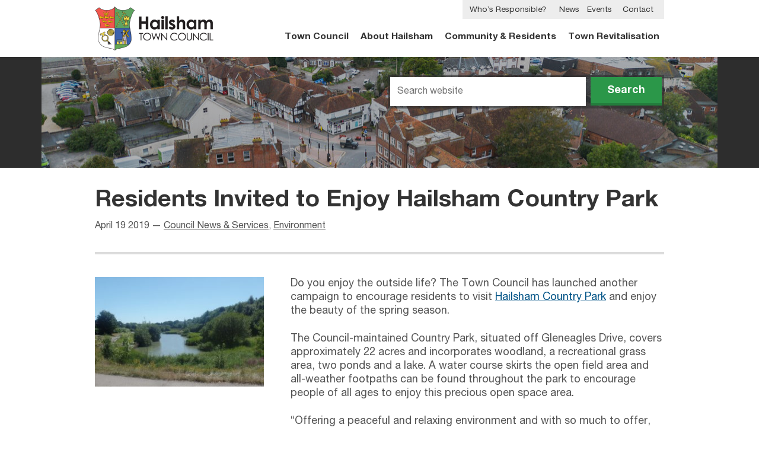

--- FILE ---
content_type: text/html; charset=UTF-8
request_url: https://www.hailsham-tc.gov.uk/news/residents-invited-to-enjoy-hailsham-country-park-3-2-2-2-2-2-2-2-2-2/
body_size: 9554
content:
<!DOCTYPE html>
<html lang="en-gb" class="no-js">
<head>
	<meta charset="UTF-8" />
	<meta name='robots' content='index, follow, max-image-preview:large, max-snippet:-1, max-video-preview:-1' />

	<!-- This site is optimized with the Yoast SEO plugin v26.7 - https://yoast.com/wordpress/plugins/seo/ -->
	<link rel="canonical" href="https://www.hailsham-tc.gov.uk/news/residents-invited-to-enjoy-hailsham-country-park-3-2-2-2-2-2-2-2-2-2/" />
	<meta property="og:locale" content="en_GB" />
	<meta property="og:type" content="article" />
	<meta property="og:title" content="Residents Invited to Enjoy Hailsham Country Park - Hailsham Town Council" />
	<meta property="og:description" content="Do you enjoy the outside life? The Town Council has launched another campaign to encourage residents to visit Hailsham Country Park and enjoy the beauty of&hellip;" />
	<meta property="og:url" content="https://www.hailsham-tc.gov.uk/news/residents-invited-to-enjoy-hailsham-country-park-3-2-2-2-2-2-2-2-2-2/" />
	<meta property="og:site_name" content="Hailsham Town Council" />
	<meta property="article:publisher" content="https://www.facebook.com/hailsham.towncouncil.3" />
	<meta property="article:published_time" content="2019-04-19T08:15:45+00:00" />
	<meta property="og:image" content="https://www.hailsham-tc.gov.uk/wp-content/uploads/2015/05/CTRY-PK.jpg" />
	<meta property="og:image:width" content="872" />
	<meta property="og:image:height" content="710" />
	<meta property="og:image:type" content="image/jpeg" />
	<meta name="author" content="Terry Hall" />
	<meta name="twitter:card" content="summary_large_image" />
	<meta name="twitter:creator" content="@HailshamTC" />
	<meta name="twitter:site" content="@HailshamTC" />
	<meta name="twitter:label1" content="Written by" />
	<meta name="twitter:data1" content="Terry Hall" />
	<meta name="twitter:label2" content="Estimated reading time" />
	<meta name="twitter:data2" content="1 minute" />
	<script type="application/ld+json" class="yoast-schema-graph">{"@context":"https://schema.org","@graph":[{"@type":"Article","@id":"https://www.hailsham-tc.gov.uk/news/residents-invited-to-enjoy-hailsham-country-park-3-2-2-2-2-2-2-2-2-2/#article","isPartOf":{"@id":"https://www.hailsham-tc.gov.uk/news/residents-invited-to-enjoy-hailsham-country-park-3-2-2-2-2-2-2-2-2-2/"},"author":{"name":"Terry Hall","@id":"https://www.hailsham-tc.gov.uk/#/schema/person/f54a83fab9dac74e839c936b1fcb897b"},"headline":"Residents Invited to Enjoy Hailsham Country Park","datePublished":"2019-04-19T08:15:45+00:00","mainEntityOfPage":{"@id":"https://www.hailsham-tc.gov.uk/news/residents-invited-to-enjoy-hailsham-country-park-3-2-2-2-2-2-2-2-2-2/"},"wordCount":295,"commentCount":0,"image":{"@id":"https://www.hailsham-tc.gov.uk/news/residents-invited-to-enjoy-hailsham-country-park-3-2-2-2-2-2-2-2-2-2/#primaryimage"},"thumbnailUrl":"https://www.hailsham-tc.gov.uk/wp-content/uploads/2015/05/CTRY-PK.jpg","articleSection":["Council News &amp; Services","Environment"],"inLanguage":"en-GB","potentialAction":[{"@type":"CommentAction","name":"Comment","target":["https://www.hailsham-tc.gov.uk/news/residents-invited-to-enjoy-hailsham-country-park-3-2-2-2-2-2-2-2-2-2/#respond"]}]},{"@type":"WebPage","@id":"https://www.hailsham-tc.gov.uk/news/residents-invited-to-enjoy-hailsham-country-park-3-2-2-2-2-2-2-2-2-2/","url":"https://www.hailsham-tc.gov.uk/news/residents-invited-to-enjoy-hailsham-country-park-3-2-2-2-2-2-2-2-2-2/","name":"Residents Invited to Enjoy Hailsham Country Park - Hailsham Town Council","isPartOf":{"@id":"https://www.hailsham-tc.gov.uk/#website"},"primaryImageOfPage":{"@id":"https://www.hailsham-tc.gov.uk/news/residents-invited-to-enjoy-hailsham-country-park-3-2-2-2-2-2-2-2-2-2/#primaryimage"},"image":{"@id":"https://www.hailsham-tc.gov.uk/news/residents-invited-to-enjoy-hailsham-country-park-3-2-2-2-2-2-2-2-2-2/#primaryimage"},"thumbnailUrl":"https://www.hailsham-tc.gov.uk/wp-content/uploads/2015/05/CTRY-PK.jpg","datePublished":"2019-04-19T08:15:45+00:00","author":{"@id":"https://www.hailsham-tc.gov.uk/#/schema/person/f54a83fab9dac74e839c936b1fcb897b"},"breadcrumb":{"@id":"https://www.hailsham-tc.gov.uk/news/residents-invited-to-enjoy-hailsham-country-park-3-2-2-2-2-2-2-2-2-2/#breadcrumb"},"inLanguage":"en-GB","potentialAction":[{"@type":"ReadAction","target":["https://www.hailsham-tc.gov.uk/news/residents-invited-to-enjoy-hailsham-country-park-3-2-2-2-2-2-2-2-2-2/"]}]},{"@type":"ImageObject","inLanguage":"en-GB","@id":"https://www.hailsham-tc.gov.uk/news/residents-invited-to-enjoy-hailsham-country-park-3-2-2-2-2-2-2-2-2-2/#primaryimage","url":"https://www.hailsham-tc.gov.uk/wp-content/uploads/2015/05/CTRY-PK.jpg","contentUrl":"https://www.hailsham-tc.gov.uk/wp-content/uploads/2015/05/CTRY-PK.jpg","width":872,"height":710,"caption":"Hailsham Country Park"},{"@type":"BreadcrumbList","@id":"https://www.hailsham-tc.gov.uk/news/residents-invited-to-enjoy-hailsham-country-park-3-2-2-2-2-2-2-2-2-2/#breadcrumb","itemListElement":[{"@type":"ListItem","position":1,"name":"Home","item":"https://www.hailsham-tc.gov.uk/"},{"@type":"ListItem","position":2,"name":"News","item":"https://www.hailsham-tc.gov.uk/news/"},{"@type":"ListItem","position":3,"name":"Residents Invited to Enjoy Hailsham Country Park"}]},{"@type":"WebSite","@id":"https://www.hailsham-tc.gov.uk/#website","url":"https://www.hailsham-tc.gov.uk/","name":"Hailsham Town Council","description":"The tier of local government closest to the people of Hailsham....","potentialAction":[{"@type":"SearchAction","target":{"@type":"EntryPoint","urlTemplate":"https://www.hailsham-tc.gov.uk/?s={search_term_string}"},"query-input":{"@type":"PropertyValueSpecification","valueRequired":true,"valueName":"search_term_string"}}],"inLanguage":"en-GB"},{"@type":"Person","@id":"https://www.hailsham-tc.gov.uk/#/schema/person/f54a83fab9dac74e839c936b1fcb897b","name":"Terry Hall","image":{"@type":"ImageObject","inLanguage":"en-GB","@id":"https://www.hailsham-tc.gov.uk/#/schema/person/image/","url":"https://secure.gravatar.com/avatar/9cc7f87dda0dcf2b0be39751758c1a5f1fed1a55318373dedd66fa2e534093b5?s=96&d=mm&r=g","contentUrl":"https://secure.gravatar.com/avatar/9cc7f87dda0dcf2b0be39751758c1a5f1fed1a55318373dedd66fa2e534093b5?s=96&d=mm&r=g","caption":"Terry Hall"},"sameAs":["http://www.hailsham-tc.gov.uk"],"url":"https://www.hailsham-tc.gov.uk/news/author/terry/"}]}</script>
	<!-- / Yoast SEO plugin. -->


<link rel="alternate" type="application/rss+xml" title="Hailsham Town Council &raquo; Residents Invited to Enjoy Hailsham Country Park Comments Feed" href="https://www.hailsham-tc.gov.uk/news/residents-invited-to-enjoy-hailsham-country-park-3-2-2-2-2-2-2-2-2-2/feed/" />
<link rel="alternate" title="oEmbed (JSON)" type="application/json+oembed" href="https://www.hailsham-tc.gov.uk/wp-json/oembed/1.0/embed?url=https%3A%2F%2Fwww.hailsham-tc.gov.uk%2Fnews%2Fresidents-invited-to-enjoy-hailsham-country-park-3-2-2-2-2-2-2-2-2-2%2F" />
<link rel="alternate" title="oEmbed (XML)" type="text/xml+oembed" href="https://www.hailsham-tc.gov.uk/wp-json/oembed/1.0/embed?url=https%3A%2F%2Fwww.hailsham-tc.gov.uk%2Fnews%2Fresidents-invited-to-enjoy-hailsham-country-park-3-2-2-2-2-2-2-2-2-2%2F&#038;format=xml" />
<style id='wp-img-auto-sizes-contain-inline-css' type='text/css'>
img:is([sizes=auto i],[sizes^="auto," i]){contain-intrinsic-size:3000px 1500px}
/*# sourceURL=wp-img-auto-sizes-contain-inline-css */
</style>

<link rel='stylesheet' id='wp-block-library-css' href='https://www.hailsham-tc.gov.uk/wp-includes/css/dist/block-library/style.min.css?ver=66ff35c40f2a99b11851b5c94b21fc8c' type='text/css' media='all' />
<style id='global-styles-inline-css' type='text/css'>
:root{--wp--preset--aspect-ratio--square: 1;--wp--preset--aspect-ratio--4-3: 4/3;--wp--preset--aspect-ratio--3-4: 3/4;--wp--preset--aspect-ratio--3-2: 3/2;--wp--preset--aspect-ratio--2-3: 2/3;--wp--preset--aspect-ratio--16-9: 16/9;--wp--preset--aspect-ratio--9-16: 9/16;--wp--preset--color--black: #000000;--wp--preset--color--cyan-bluish-gray: #abb8c3;--wp--preset--color--white: #ffffff;--wp--preset--color--pale-pink: #f78da7;--wp--preset--color--vivid-red: #cf2e2e;--wp--preset--color--luminous-vivid-orange: #ff6900;--wp--preset--color--luminous-vivid-amber: #fcb900;--wp--preset--color--light-green-cyan: #7bdcb5;--wp--preset--color--vivid-green-cyan: #00d084;--wp--preset--color--pale-cyan-blue: #8ed1fc;--wp--preset--color--vivid-cyan-blue: #0693e3;--wp--preset--color--vivid-purple: #9b51e0;--wp--preset--gradient--vivid-cyan-blue-to-vivid-purple: linear-gradient(135deg,rgb(6,147,227) 0%,rgb(155,81,224) 100%);--wp--preset--gradient--light-green-cyan-to-vivid-green-cyan: linear-gradient(135deg,rgb(122,220,180) 0%,rgb(0,208,130) 100%);--wp--preset--gradient--luminous-vivid-amber-to-luminous-vivid-orange: linear-gradient(135deg,rgb(252,185,0) 0%,rgb(255,105,0) 100%);--wp--preset--gradient--luminous-vivid-orange-to-vivid-red: linear-gradient(135deg,rgb(255,105,0) 0%,rgb(207,46,46) 100%);--wp--preset--gradient--very-light-gray-to-cyan-bluish-gray: linear-gradient(135deg,rgb(238,238,238) 0%,rgb(169,184,195) 100%);--wp--preset--gradient--cool-to-warm-spectrum: linear-gradient(135deg,rgb(74,234,220) 0%,rgb(151,120,209) 20%,rgb(207,42,186) 40%,rgb(238,44,130) 60%,rgb(251,105,98) 80%,rgb(254,248,76) 100%);--wp--preset--gradient--blush-light-purple: linear-gradient(135deg,rgb(255,206,236) 0%,rgb(152,150,240) 100%);--wp--preset--gradient--blush-bordeaux: linear-gradient(135deg,rgb(254,205,165) 0%,rgb(254,45,45) 50%,rgb(107,0,62) 100%);--wp--preset--gradient--luminous-dusk: linear-gradient(135deg,rgb(255,203,112) 0%,rgb(199,81,192) 50%,rgb(65,88,208) 100%);--wp--preset--gradient--pale-ocean: linear-gradient(135deg,rgb(255,245,203) 0%,rgb(182,227,212) 50%,rgb(51,167,181) 100%);--wp--preset--gradient--electric-grass: linear-gradient(135deg,rgb(202,248,128) 0%,rgb(113,206,126) 100%);--wp--preset--gradient--midnight: linear-gradient(135deg,rgb(2,3,129) 0%,rgb(40,116,252) 100%);--wp--preset--font-size--small: 13px;--wp--preset--font-size--medium: 20px;--wp--preset--font-size--large: 36px;--wp--preset--font-size--x-large: 42px;--wp--preset--spacing--20: 0.44rem;--wp--preset--spacing--30: 0.67rem;--wp--preset--spacing--40: 1rem;--wp--preset--spacing--50: 1.5rem;--wp--preset--spacing--60: 2.25rem;--wp--preset--spacing--70: 3.38rem;--wp--preset--spacing--80: 5.06rem;--wp--preset--shadow--natural: 6px 6px 9px rgba(0, 0, 0, 0.2);--wp--preset--shadow--deep: 12px 12px 50px rgba(0, 0, 0, 0.4);--wp--preset--shadow--sharp: 6px 6px 0px rgba(0, 0, 0, 0.2);--wp--preset--shadow--outlined: 6px 6px 0px -3px rgb(255, 255, 255), 6px 6px rgb(0, 0, 0);--wp--preset--shadow--crisp: 6px 6px 0px rgb(0, 0, 0);}:where(.is-layout-flex){gap: 0.5em;}:where(.is-layout-grid){gap: 0.5em;}body .is-layout-flex{display: flex;}.is-layout-flex{flex-wrap: wrap;align-items: center;}.is-layout-flex > :is(*, div){margin: 0;}body .is-layout-grid{display: grid;}.is-layout-grid > :is(*, div){margin: 0;}:where(.wp-block-columns.is-layout-flex){gap: 2em;}:where(.wp-block-columns.is-layout-grid){gap: 2em;}:where(.wp-block-post-template.is-layout-flex){gap: 1.25em;}:where(.wp-block-post-template.is-layout-grid){gap: 1.25em;}.has-black-color{color: var(--wp--preset--color--black) !important;}.has-cyan-bluish-gray-color{color: var(--wp--preset--color--cyan-bluish-gray) !important;}.has-white-color{color: var(--wp--preset--color--white) !important;}.has-pale-pink-color{color: var(--wp--preset--color--pale-pink) !important;}.has-vivid-red-color{color: var(--wp--preset--color--vivid-red) !important;}.has-luminous-vivid-orange-color{color: var(--wp--preset--color--luminous-vivid-orange) !important;}.has-luminous-vivid-amber-color{color: var(--wp--preset--color--luminous-vivid-amber) !important;}.has-light-green-cyan-color{color: var(--wp--preset--color--light-green-cyan) !important;}.has-vivid-green-cyan-color{color: var(--wp--preset--color--vivid-green-cyan) !important;}.has-pale-cyan-blue-color{color: var(--wp--preset--color--pale-cyan-blue) !important;}.has-vivid-cyan-blue-color{color: var(--wp--preset--color--vivid-cyan-blue) !important;}.has-vivid-purple-color{color: var(--wp--preset--color--vivid-purple) !important;}.has-black-background-color{background-color: var(--wp--preset--color--black) !important;}.has-cyan-bluish-gray-background-color{background-color: var(--wp--preset--color--cyan-bluish-gray) !important;}.has-white-background-color{background-color: var(--wp--preset--color--white) !important;}.has-pale-pink-background-color{background-color: var(--wp--preset--color--pale-pink) !important;}.has-vivid-red-background-color{background-color: var(--wp--preset--color--vivid-red) !important;}.has-luminous-vivid-orange-background-color{background-color: var(--wp--preset--color--luminous-vivid-orange) !important;}.has-luminous-vivid-amber-background-color{background-color: var(--wp--preset--color--luminous-vivid-amber) !important;}.has-light-green-cyan-background-color{background-color: var(--wp--preset--color--light-green-cyan) !important;}.has-vivid-green-cyan-background-color{background-color: var(--wp--preset--color--vivid-green-cyan) !important;}.has-pale-cyan-blue-background-color{background-color: var(--wp--preset--color--pale-cyan-blue) !important;}.has-vivid-cyan-blue-background-color{background-color: var(--wp--preset--color--vivid-cyan-blue) !important;}.has-vivid-purple-background-color{background-color: var(--wp--preset--color--vivid-purple) !important;}.has-black-border-color{border-color: var(--wp--preset--color--black) !important;}.has-cyan-bluish-gray-border-color{border-color: var(--wp--preset--color--cyan-bluish-gray) !important;}.has-white-border-color{border-color: var(--wp--preset--color--white) !important;}.has-pale-pink-border-color{border-color: var(--wp--preset--color--pale-pink) !important;}.has-vivid-red-border-color{border-color: var(--wp--preset--color--vivid-red) !important;}.has-luminous-vivid-orange-border-color{border-color: var(--wp--preset--color--luminous-vivid-orange) !important;}.has-luminous-vivid-amber-border-color{border-color: var(--wp--preset--color--luminous-vivid-amber) !important;}.has-light-green-cyan-border-color{border-color: var(--wp--preset--color--light-green-cyan) !important;}.has-vivid-green-cyan-border-color{border-color: var(--wp--preset--color--vivid-green-cyan) !important;}.has-pale-cyan-blue-border-color{border-color: var(--wp--preset--color--pale-cyan-blue) !important;}.has-vivid-cyan-blue-border-color{border-color: var(--wp--preset--color--vivid-cyan-blue) !important;}.has-vivid-purple-border-color{border-color: var(--wp--preset--color--vivid-purple) !important;}.has-vivid-cyan-blue-to-vivid-purple-gradient-background{background: var(--wp--preset--gradient--vivid-cyan-blue-to-vivid-purple) !important;}.has-light-green-cyan-to-vivid-green-cyan-gradient-background{background: var(--wp--preset--gradient--light-green-cyan-to-vivid-green-cyan) !important;}.has-luminous-vivid-amber-to-luminous-vivid-orange-gradient-background{background: var(--wp--preset--gradient--luminous-vivid-amber-to-luminous-vivid-orange) !important;}.has-luminous-vivid-orange-to-vivid-red-gradient-background{background: var(--wp--preset--gradient--luminous-vivid-orange-to-vivid-red) !important;}.has-very-light-gray-to-cyan-bluish-gray-gradient-background{background: var(--wp--preset--gradient--very-light-gray-to-cyan-bluish-gray) !important;}.has-cool-to-warm-spectrum-gradient-background{background: var(--wp--preset--gradient--cool-to-warm-spectrum) !important;}.has-blush-light-purple-gradient-background{background: var(--wp--preset--gradient--blush-light-purple) !important;}.has-blush-bordeaux-gradient-background{background: var(--wp--preset--gradient--blush-bordeaux) !important;}.has-luminous-dusk-gradient-background{background: var(--wp--preset--gradient--luminous-dusk) !important;}.has-pale-ocean-gradient-background{background: var(--wp--preset--gradient--pale-ocean) !important;}.has-electric-grass-gradient-background{background: var(--wp--preset--gradient--electric-grass) !important;}.has-midnight-gradient-background{background: var(--wp--preset--gradient--midnight) !important;}.has-small-font-size{font-size: var(--wp--preset--font-size--small) !important;}.has-medium-font-size{font-size: var(--wp--preset--font-size--medium) !important;}.has-large-font-size{font-size: var(--wp--preset--font-size--large) !important;}.has-x-large-font-size{font-size: var(--wp--preset--font-size--x-large) !important;}
/*# sourceURL=global-styles-inline-css */
</style>

<style id='classic-theme-styles-inline-css' type='text/css'>
/*! This file is auto-generated */
.wp-block-button__link{color:#fff;background-color:#32373c;border-radius:9999px;box-shadow:none;text-decoration:none;padding:calc(.667em + 2px) calc(1.333em + 2px);font-size:1.125em}.wp-block-file__button{background:#32373c;color:#fff;text-decoration:none}
/*# sourceURL=/wp-includes/css/classic-themes.min.css */
</style>
<link rel='stylesheet' id='image-map-pro-dist-css-css' href='https://www.hailsham-tc.gov.uk/wp-content/plugins/image-map-pro-wordpress/css/image-map-pro.min.css?ver=5.1.4' type='text/css' media='' />
<link rel='stylesheet' id='stylesheet-css' href='https://www.hailsham-tc.gov.uk/wp-content/themes/htc/style.20161020.css' type='text/css' media='all' />
<script type="text/javascript" src="https://www.hailsham-tc.gov.uk/wp-includes/js/jquery/jquery.min.js?ver=3.7.1" id="jquery-core-js"></script>
<script type="text/javascript" src="https://www.hailsham-tc.gov.uk/wp-includes/js/jquery/jquery-migrate.min.js?ver=3.4.1" id="jquery-migrate-js"></script>
<link rel="https://api.w.org/" href="https://www.hailsham-tc.gov.uk/wp-json/" /><link rel="alternate" title="JSON" type="application/json" href="https://www.hailsham-tc.gov.uk/wp-json/wp/v2/posts/9095" /><link rel="EditURI" type="application/rsd+xml" title="RSD" href="https://www.hailsham-tc.gov.uk/xmlrpc.php?rsd" />

<link rel='shortlink' href='https://www.hailsham-tc.gov.uk/?p=9095' />
<style type="text/css" id="simple-css-output">/* old councillors map display */.map, .map-councillors { display: none;}/* imagemap pro tootip styles */.imp-tooltip .squares-container { border-bottom: 1px solid #666666; margin-bottom: 10px;}.imp-tooltips-container.imp-tooltip.squares-element a { color: yellow !important; }.imp-tooltips-container .imp-tooltip .squares-element a.imp-htc-link { color: yellow !important; font-size: 16px !important;}.imp-tooltips-container .imp-tooltip .squares-element a.imp-htc-link:hover { color: #ffaa00 !important; font-size: 16px !important;}.imp-tooltips-container .imp-tooltip .squares-element h3 a.imp-htc-link-header { color: #ffffff !important; font-size: 18px !important;}.imp-tooltips-container .imp-tooltip .squares-element h3 a.imp-htc-link-header:hover { color: #ffaa00 !important; }/* END imagemap pro tootip styles */</style><meta name="viewport" content="initial-scale=1.0" />
<meta name="SKYPE_TOOLBAR" content ="SKYPE_TOOLBAR_PARSER_COMPATIBLE"/>
<title>Residents Invited to Enjoy Hailsham Country Park - Hailsham Town Council</title>
<script type="text/javascript">
	document.documentElement.className = 'js';
</script>
	<script async>
		(function(i,s,o,g,r,a,m){i['GoogleAnalyticsObject']=r;i[r]=i[r]||function(){
		(i[r].q=i[r].q||[]).push(arguments)},i[r].l=1*new Date();a=s.createElement(o),
		m=s.getElementsByTagName(o)[0];a.async=1;a.src=g;m.parentNode.insertBefore(a,m)
		})(window,document,'script','//www.google-analytics.com/analytics.js','ga');

		ga('create', 'UA-64173809-1', 'auto');
		ga('send', 'pageview');
	</script>
<!--[if lte IE 8]>
	<link rel="stylesheet" type="text/css" href="/wp-content/themes/htc/assets/css/ie8.css" />
<![endif]--></head>
<body>

	<a class="sr-only" accesskey="2" href="#main-menu">Skip to navigation</a>
	<a class="sr-only" accesskey="3" href="#search__query">Skip to search</a>

	<header class="top" role="banner">
		<div class="wrap clear">

			<div class="top__content">
				<a href="/" class="top__logo">
					<img src="https://www.hailsham-tc.gov.uk/wp-content/themes/htc/assets/images/logo.png" alt="" />
				</a>
			</div>

			<nav class="main-nav" id="navigation" role="navigation">
				<a href="#navigation" id="navicon" class="navicon">Menu</a>
				<ul id="menu-main-menu" class="menu"><li id="menu-item-12" class="menu-item menu-item-type-post_type menu-item-object-page menu-item-12"><a href="https://www.hailsham-tc.gov.uk/town-council/">Town Council</a></li>
<li id="menu-item-14" class="menu-item menu-item-type-post_type menu-item-object-page menu-item-14"><a href="https://www.hailsham-tc.gov.uk/about-hailsham/">About Hailsham</a></li>
<li id="menu-item-13" class="menu-item menu-item-type-post_type menu-item-object-page menu-item-13"><a href="https://www.hailsham-tc.gov.uk/community-residents/">Community &#038; Residents</a></li>
<li id="menu-item-13112" class="menu-item menu-item-type-custom menu-item-object-custom menu-item-13112"><a href="https://www.hailsham-tc.gov.uk/town-revitalisation">Town Revitalisation</a></li>
<li id="menu-item-15" class="menu-item menu-item-type-post_type menu-item-object-page menu-item-15"><a href="https://www.hailsham-tc.gov.uk/news/">News</a></li>
<li id="menu-item-16" class="menu-item menu-item-type-post_type menu-item-object-page menu-item-16"><a href="https://www.hailsham-tc.gov.uk/events/">Events</a></li>
<li id="menu-item-17" class="menu-item menu-item-type-post_type menu-item-object-page menu-item-17"><a href="https://www.hailsham-tc.gov.uk/contact/">Contact</a></li>
<li id="menu-item-4434" class="menu-item menu-item-type-post_type menu-item-object-page menu-item-4434"><a href="https://www.hailsham-tc.gov.uk/town-council/responsibilities/">Who’s Responsible?</a></li>
</ul>			</nav>
		</div>
	</header>

		<div class="banner" style="background-image: url( https://www.hailsham-tc.gov.uk/wp-content/uploads/2024/07/Vicarage-Field-Drone-Market-Street-1140x190.jpg );">
		<div class="wrap">

			<form class="search" role="search" action="/" method="GET">
				<label for="search__query" class="screen-reader-text">Search Query</label>
				<input class="search__query" id="search__query" type="text" placeholder="Search website" name="s" />
				<button class="search__button btn"><i class="icon-search"></i> <span>Search</span></button>
			</form>

		</div>
	</div>


<div class="wrap breadcrumbs--thin"></div>
		<div class="clear wrap">

			<header class="post-header full-content-header">
				<h1>Residents Invited to Enjoy Hailsham Country Park</h1>
				<p class="meta">
					<time datetime="2019-04-19 09:15">April 19 2019</time> &mdash; <a href="https://www.hailsham-tc.gov.uk/news/category/council-news-services/" rel="category tag">Council News &amp; Services</a>, <a href="https://www.hailsham-tc.gov.uk/news/category/environment/" rel="category tag">Environment</a>				</p>
			</header>

			<div class="column-split-left column-split-left--wide column-split-left--image">
				<img width="300" height="195" src="https://www.hailsham-tc.gov.uk/wp-content/uploads/2015/05/CTRY-PK-300x195.jpg" class="attachment-thumbnail size-thumbnail wp-post-image" alt="Hailsham Country Park" decoding="async" fetchpriority="high" />&nbsp;
			</div>

			<div class="column-split-right style--news">

				<div class="content content--standard">

	<p>Do you enjoy the outside life? The Town Council has launched another campaign to encourage residents to visit <a href="https://www.hailsham-tc.gov.uk/town-council/services-facilities/hailsham-country-park/">Hailsham Country Park</a> and enjoy the beauty of the spring season.</p>
<p>The Council-maintained Country Park, situated off Gleneagles Drive, covers approximately 22 acres and incorporates woodland, a recreational grass area, two ponds and a lake. A water course skirts the open field area and all-weather footpaths can be found throughout the park to encourage people of all ages to enjoy this precious open space area.</p>
<p>“Offering a peaceful and relaxing environment and with so much to offer, the Country Park is an ideal place to get away from it all,” said <a href="mailt&#111;&#58;&#x6b;&#x61;&#x72;&#x65;&#x6e;&#x2e;&#x67;iddin&#103;&#115;&#64;&#x68;&#x61;&#x69;&#x6c;&#x73;&#x68;am-tc.&#103;&#111;&#x76;&#x2e;&#x75;&#x6b;">Karen Giddings</a>, Environment &amp; Planning Officer at Hailsham Town Council.</p>
<p>“Residents and visitors can bring their family and a picnic, do a spot of fishing at the Gleneagles lake, jog, spot wildlife, exercise their dog or encourage their children to let off steam using the open space to have a run around!”</p>
<p>Hailsham Town Council is proud of its many improvements to the site in recent years, including the construction of a new path around Wentworth Pond and other area-specific projects.</p>
<p>Furthermore, the park’s high level of maintenance by Town Council works staff, together with regular monitoring of the area by two Water Bailiffs, has ensured that the site remains a safe and clean public green space for the whole community to enjoy.</p>
<p>Town Clerk <a href="&#x6d;&#x61;&#x69;&#x6c;&#x74;&#x6f;&#x3a;&#x6a;&#x6f;&#x68;&#x6e;&#x2e;&#x68;&#x61;&#x72;&#x72;&#x69;&#x73;&#x6f;&#x6e;&#x40;&#x68;&#x61;&#x69;&#x6c;&#x73;&#x68;&#x61;&#x6d;&#x2d;&#x74;&#x63;&#x2e;&#x67;&#x6f;&#x76;&#x2e;&#x75;&#x6b;">John Harrison</a> said: “The Town Council maintains over 20 acres of public space, which includes a variety of formal parks and recreation grounds, woodland, lakes and heathland.&#8221;</p>
<p>&#8220;With the compliments of the Town Council, I would encourage people to take a stroll around Hailsham Country Park and enjoy it during the spring and summer months.&#8221;</p>

</div>
				<table class="files">
	<thead>
		<tr>
			<th>File</th>
			<th>Size</th>
		</tr>
	</thead>
	<tbody>
					<tr>
				<td><i class="icon-file-pdf"></i> <a href="https://www.hailsham-tc.gov.uk/wp-content/uploads/2019/03/21.03.19.Hailsham.Country.Park_.pdf">21.03.19.Hailsham.Country.Park</a></td>
				<td>136 KB</td>
			</tr>
			</tbody>
</table>
				<div class="share">
	
			<p class="issued"><strong>Issued by</strong> &mdash; Hailsham Town Council</p>
	
	<ul>
				<li><a class="share__facebook" target="_blank" href="http://www.facebook.com/sharer.php?u=https://www.hailsham-tc.gov.uk/news/residents-invited-to-enjoy-hailsham-country-park-3-2-2-2-2-2-2-2-2-2/"><i class="icon-facebook"></i> Share</a></li>
		<li><a class="share__twitter" target="_blank" href="http://twitter.com/share?url=https://www.hailsham-tc.gov.uk/news/residents-invited-to-enjoy-hailsham-country-park-3-2-2-2-2-2-2-2-2-2/&amp;text=Residents Invited to Enjoy Hailsham Country Park"><i class="icon-twitter"></i> Tweet</a></li>
		<li><a class="share__google" target="_blank" href="https://plus.google.com/share?url=https://www.hailsham-tc.gov.uk/news/residents-invited-to-enjoy-hailsham-country-park-3-2-2-2-2-2-2-2-2-2/"><i class="icon-gplus"></i></a></li>
	</ul>

</div>
			</div>

		</div>

		<div class="wrap press-release style--news">

	<hr />

	<div class="column-split-left column-split-left--wide">

		<h2>Enquiries relating to this media release</h2>

	</div>

	<div class="column-split-right">

		<div class="content content--press">
			<p>Terry Hall, COMMUNICATIONS OFFICER<br />
Hailsham Town Council, Market Street, Hailsham, East Sussex, BN27 2AE<br />
Telephone: <strong>01323 841702 |</strong> Email: <a href="mailto:terry.hall@hailsham-tc.gov.uk">terry.hall@hailsham-tc.gov.uk</a></p>
		</div>

	</div>

</div>
		<aside class="clear wrap">

			<div class="column-split-left column-split-left--wide">
				&nbsp;
			</div>

			<div class="column-split-right">

				
		
		<h2>Related Content</h2>

		<h3>News Articles</h3><div class="clear">
<article class="preview preview--post-snippet">
	<p class="meta">
		<time datetime="2021-06-11 09:38">June 11 2021</time> &mdash; <a href="https://www.hailsham-tc.gov.uk/news/category/council-news-services/" rel="category tag">Council News &amp; Services</a>, <a href="https://www.hailsham-tc.gov.uk/news/category/shopping/" rel="category tag">Shopping &amp; Retail</a>	</p>
	<h4 class="preview__title">
		<a href="https://www.hailsham-tc.gov.uk/news/hailsham-street-market-to-remain-open-during-lockdown-2-2-2-2-2-2-2-2-2-2-2-2-2-2-2-2-2-2-2-2-2-2-2-2-2-2/">Hailsham Street Market Safety Measures</a>
	</h4>
	<p>Hailsham Street Market continues to operate  in Vicarage Field on Saturdays from 8.30am-1.30pm, with strict social distancing measures and COVID-protection measures in place. Street market organisers&hellip;</p>
</article>
<article class="preview preview--post-snippet">
	<p class="meta">
		<time datetime="2024-06-12 11:30">June 12 2024</time> &mdash; <a href="https://www.hailsham-tc.gov.uk/news/category/council-news-services/" rel="category tag">Council News &amp; Services</a>	</p>
	<h4 class="preview__title">
		<a href="https://www.hailsham-tc.gov.uk/news/new-information-signs-being-installed-on-town-council-maintained-land-2/">New Information Signs Being Installed on Town Council-Maintained Land</a>
	</h4>
	<p>Hailsham residents and visitors to the town will soon benefit from the installation of additional informational signs across the town. New signs were installed earlier this&hellip;</p>
</article>
<article class="preview preview--post-snippet">
	<p class="meta">
		<time datetime="2025-04-24 09:00">April 24 2025</time> &mdash; <a href="https://www.hailsham-tc.gov.uk/news/category/community/" rel="category tag">Community</a>, <a href="https://www.hailsham-tc.gov.uk/news/category/council-news-services/" rel="category tag">Council News &amp; Services</a>	</p>
	<h4 class="preview__title">
		<a href="https://www.hailsham-tc.gov.uk/news/hailsham-town-council-representation-at-highways-slr-meetings-2-2-2-2-2/">Hailsham Town Council Representation at Highways SLR Meetings</a>
	</h4>
	<p>At the latest meeting of Hailsham Town Council held on Wednesday 26th March, members agreed to councillor representation at East Sussex County Council&#8217;s Strengthening Local Relationships&hellip;</p>
</article>
<article class="preview preview--post-snippet">
	<p class="meta">
		<time datetime="2025-03-28 10:15">March 28 2025</time> &mdash; <a href="https://www.hailsham-tc.gov.uk/news/category/council-news-services/" rel="category tag">Council News &amp; Services</a>	</p>
	<h4 class="preview__title">
		<a href="https://www.hailsham-tc.gov.uk/news/more-footpath-improvements-scheduled-for-town-councils-open-spaces-2-2-2-2-2-2-2-2-2-2-2-2-2-2/">More Footpath Improvements Scheduled for Town Council&#8217;s Open Spaces</a>
	</h4>
	<p>Hailsham Town Council&#8217;s contractors will be busy again in the coming months resurfacing footpaths on its land, including at the Common Pond in Bellbanks Road and&hellip;</p>
</article></div><a class="arrow-link arrow-link--left" href="https://www.hailsham-tc.gov.uk/news/">See all news articles</a><br />
				<div class="comments">
					



	<div id="respond" class="respond">

		<h2>Leave a reply</h2>

		<div>
			<small><a rel="nofollow" id="cancel-comment-reply-link" href="/news/residents-invited-to-enjoy-hailsham-country-park-3-2-2-2-2-2-2-2-2-2/#respond" style="display:none;">Click here to cancel reply.</a></small>
		</div>

		
		<form action="https://www.hailsham-tc.gov.uk/wp-comments-post.php" method="post" id="commentform">

			<ul>

			
				<li>
					<label for="author">Full name:</label>
					<input type="text" name="author" id="author" value="" size="22" aria-required='true' />
				</li>


				<li>
					<label for="email">Email address <small>(This will not be published):</small></label>
					<input type="text" name="email" id="email" value="" size="22" aria-required='true' />
				</li>

			
				<li>
					<label for="comment">Your Thoughts:</label>
					<textarea name="comment" id="comment" cols="100%" rows="10"></textarea>
				</li>

				<li class="validation-hide">
					<label for="telephone">Telephone: (This field is for validation and should be left blank)</label>
					<input type="text" id="telephone" name="telephone" />
				</li>

				<li>
					<input name="submit" class="button-mid" type="submit" id="submit" value="Post Comment" />
					<input type='hidden' name='comment_post_ID' value='9095' id='comment_post_ID' />
<input type='hidden' name='comment_parent' id='comment_parent' value='0' />
				</li>

			
<script type='text/javascript'>
/* <![CDATA[ */
r3f5x9JS=escape(document['referrer']);
hf1N='7d6c3fbedf6c9548415b11f5c1022fcb';
hf1V='b51e9385a9f2dc9aab16abc117d0aede';
document.write("<input type='hidden' name='r3f5x9JS' value='"+r3f5x9JS+"' /><input type='hidden' name='"+hf1N+"' value='"+hf1V+"' />");
/* ]]> */
</script>
<noscript><input type="hidden" name="JS04X7" value="NS1" /></noscript>
<noscript><p><strong>Currently you have JavaScript disabled. In order to post comments, please make sure JavaScript and Cookies are enabled, and reload the page.</strong> <a href="http://enable-javascript.com/" rel="nofollow external" >Click here for instructions on how to enable JavaScript in your browser.</a></p></noscript>

			</ul>

		</form>

	
	</div>

				</div>

			</div>

		</aside>

			<footer class="low" role="contentinfo">

		<div class="wrap">
			<a href="#" class="back-to-top" id="going-up"><span>Back to top</span> <i class="icon-up-open"></i></a>


			<div class="clear">

				<div class="low-column--one">

					<div class="clear low__contact">
						<div class="low__contact--one">
							<strong>Hailsham Town Council</strong><br />
							Inglenook, Market Street, Hailsham, East Sussex, BN27 2AE						</div>

						<div class="low__contact--two">
							Telephone: <strong>01323 841702</strong><br />														<a href="mailto:enquiries@hailsham-tc.gov.uk">enquiries@hailsham-tc.gov.uk</a>						</div>
					</div>

					<ul class="low__social">
						
							<li>
								<a href="https://twitter.com/HailshamTC">
									<i class="icon-twitter"></i> Follow us on <b>Twitter</b>
								</a>
							</li>
							<li>
								<a href="https://www.facebook.com/hailsham.towncouncil.3">
									<i class="icon-facebook"></i> Like us on <b>Facebook</b>
								</a>
							</li>					</ul>

				</div>

				<nav class="low-column--two arrow-link">
					<ul id="menu-footer" class="menu"><li id="menu-item-149" class="menu-item menu-item-type-post_type menu-item-object-page menu-item-149"><a href="https://www.hailsham-tc.gov.uk/town-council/">Town Council</a></li>
<li id="menu-item-150" class="menu-item menu-item-type-post_type menu-item-object-page menu-item-150"><a href="https://www.hailsham-tc.gov.uk/community-residents/">Community &#038; Residents</a></li>
<li id="menu-item-152" class="menu-item menu-item-type-post_type menu-item-object-page menu-item-152"><a href="https://www.hailsham-tc.gov.uk/news/">News</a></li>
<li id="menu-item-153" class="menu-item menu-item-type-post_type menu-item-object-page menu-item-153"><a href="https://www.hailsham-tc.gov.uk/events/">Events</a></li>
<li id="menu-item-154" class="menu-item menu-item-type-post_type menu-item-object-page menu-item-154"><a href="https://www.hailsham-tc.gov.uk/contact/">Contact</a></li>
<li id="menu-item-4304" class="menu-item menu-item-type-post_type menu-item-object-page menu-item-4304"><a href="https://www.hailsham-tc.gov.uk/town-council/websites/">HTC Maintained Websites</a></li>
<li id="menu-item-11060" class="menu-item menu-item-type-post_type menu-item-object-page menu-item-11060"><a href="https://www.hailsham-tc.gov.uk/town-council/htc-on-social-media/">HTC on Social Media</a></li>
</ul>				</nav>

			</div>

			<hr />

			<nav class="low__menu-legal">
				<ul id="menu-legal-information" class="menu"><li id="menu-item-143" class="menu-item menu-item-type-post_type menu-item-object-page menu-item-143"><a href="https://www.hailsham-tc.gov.uk/legal-information/terms-conditions/">Terms &#038; Conditions</a></li>
<li id="menu-item-144" class="menu-item menu-item-type-post_type menu-item-object-page menu-item-144"><a href="https://www.hailsham-tc.gov.uk/legal-information/freedom-of-information/">Freedom of Information</a></li>
<li id="menu-item-145" class="menu-item menu-item-type-post_type menu-item-object-page menu-item-145"><a href="https://www.hailsham-tc.gov.uk/legal-information/privacy-policy/">Privacy Policy</a></li>
<li id="menu-item-146" class="menu-item menu-item-type-post_type menu-item-object-page menu-item-146"><a href="https://www.hailsham-tc.gov.uk/legal-information/copyright/">Copyright Notice</a></li>
<li id="menu-item-147" class="menu-item menu-item-type-post_type menu-item-object-page menu-item-147"><a href="https://www.hailsham-tc.gov.uk/legal-information/accessibility/">Accessibility</a></li>
<li id="menu-item-1840" class="menu-item menu-item-type-post_type menu-item-object-page menu-item-1840"><a href="https://www.hailsham-tc.gov.uk/pattern-library/">Styleguide</a></li>
</ul>			</nav>

			<div class="copyright">&copy; Hailsham Town Council 2026. All Rights Reserved. <a href="http://www.tomango.co.uk/creates/web/design/">Web design in Sussex</a> - tomango</div>

		</div>

	</footer>
	<script type="speculationrules">
{"prefetch":[{"source":"document","where":{"and":[{"href_matches":"/*"},{"not":{"href_matches":["/wp-*.php","/wp-admin/*","/wp-content/uploads/*","/wp-content/*","/wp-content/plugins/*","/wp-content/themes/htc/*","/*\\?(.+)"]}},{"not":{"selector_matches":"a[rel~=\"nofollow\"]"}},{"not":{"selector_matches":".no-prefetch, .no-prefetch a"}}]},"eagerness":"conservative"}]}
</script>

<script type='text/javascript'>
/* <![CDATA[ */
r3f5x9JS=escape(document['referrer']);
hf4N='7d6c3fbedf6c9548415b11f5c1022fcb';
hf4V='b51e9385a9f2dc9aab16abc117d0aede';
cm4S="form[action='https://www.hailsham-tc.gov.uk/wp-comments-post.php']";
jQuery(document).ready(function($){var e="#commentform, .comment-respond form, .comment-form, "+cm4S+", #lostpasswordform, #registerform, #loginform, #login_form, #wpss_contact_form";$(e).submit(function(){$("<input>").attr("type","hidden").attr("name","r3f5x9JS").attr("value",r3f5x9JS).appendTo(e);return true;});var h="form[method='post']";$(h).submit(function(){$("<input>").attr("type","hidden").attr("name",hf4N).attr("value",hf4V).appendTo(h);return true;});});
/* ]]> */
</script> 
<script type="text/javascript" src="https://www.hailsham-tc.gov.uk/wp-content/plugins/image-map-pro-wordpress/js/image-map-pro.min.js?ver=5.1.4" id="image-map-pro-dist-js-js"></script>
<script type="text/javascript" src="https://www.hailsham-tc.gov.uk/wp-content/themes/htc/assets/js/min/boot.20161020.min.js" id="boot-js"></script>
<script type="text/javascript" src="https://www.hailsham-tc.gov.uk/wp-content/plugins/wp-spamshield/js/jscripts-ftr2-min.js" id="wpss-jscripts-ftr-js"></script>
</body>
</html>

<!-- Page cached by LiteSpeed Cache 7.7 on 2026-01-17 15:24:53 -->